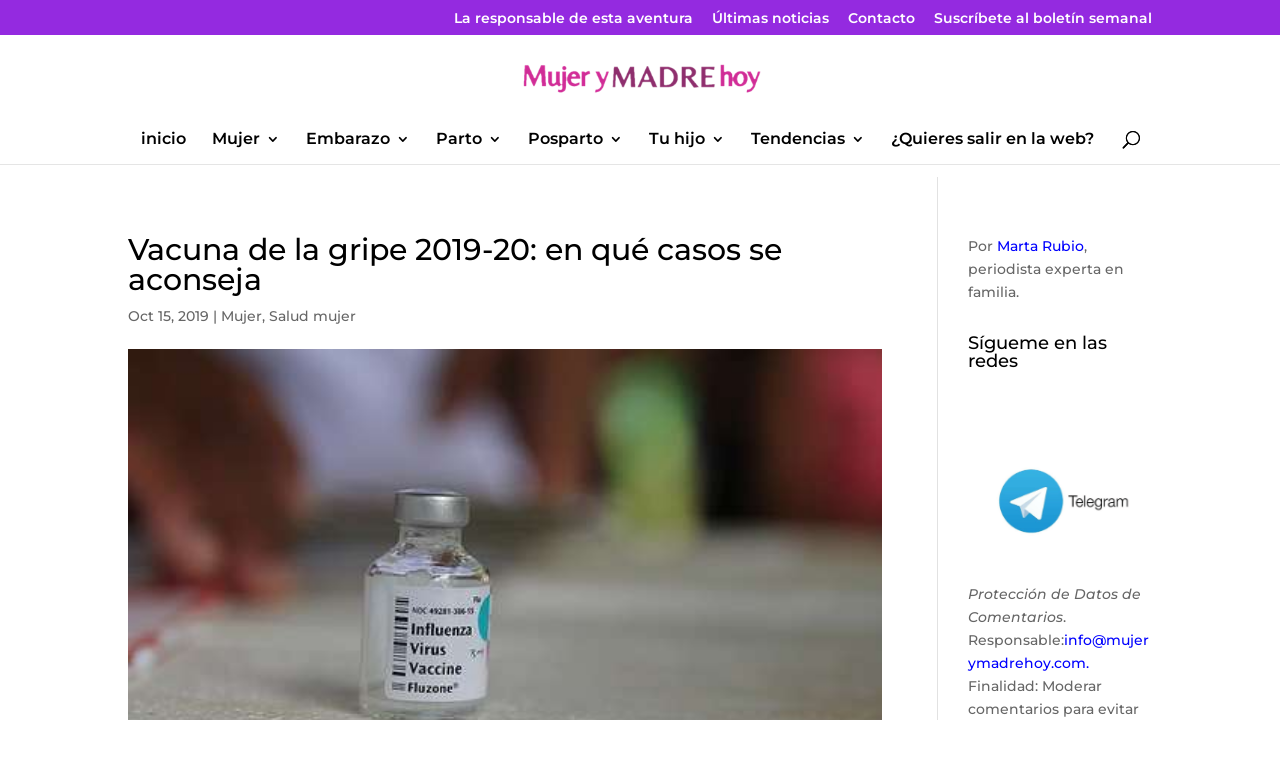

--- FILE ---
content_type: text/css; charset=utf-8
request_url: https://www.mujerymadrehoy.com/wp-content/cache/min/1/2b857292266bfb63ceabd7eddd6b7690.css
body_size: 1255
content:
.sgr-main{transform:scale(.895);transform-origin:0 0;clear:both;padding:10px 0 5px 0}p.sgr-infotext{padding-bottom:15px;font-size:85%}.grecaptcha-badge{visibility:visible}.addtoany_content{clear:both;margin:16px auto}.addtoany_header{margin:0 0 16px}.addtoany_list{display:inline;line-height:16px}.a2a_kit a:empty,.a2a_kit a[class^="a2a_button_"]:has(.a2a_s_undefined){display:none}.addtoany_list a,.widget .addtoany_list a{border:0;box-shadow:none;display:inline-block;font-size:16px;padding:0 4px;vertical-align:middle}.addtoany_list a img{border:0;display:inline-block;opacity:1;overflow:hidden;vertical-align:baseline}.addtoany_list a span{display:inline-block;float:none}.addtoany_list.a2a_kit_size_32 a{font-size:32px}.addtoany_list.a2a_kit_size_32 a:not(.addtoany_special_service)>span{height:32px;line-height:32px;width:32px}.addtoany_list a:not(.addtoany_special_service)>span{border-radius:4px;display:inline-block;opacity:1}.addtoany_list a .a2a_count{position:relative;vertical-align:top}.site .a2a_kit.addtoany_list a:focus,.addtoany_list a:hover,.widget .addtoany_list a:hover{background:none;border:0;box-shadow:none}.addtoany_list a:hover img,.addtoany_list a:hover span{opacity:.7}.addtoany_list a.addtoany_special_service:hover img,.addtoany_list a.addtoany_special_service:hover span{opacity:1}.addtoany_special_service{display:inline-block;vertical-align:middle}.addtoany_special_service a,.addtoany_special_service div,.addtoany_special_service div.fb_iframe_widget,.addtoany_special_service iframe,.addtoany_special_service span{margin:0;vertical-align:baseline!important}.addtoany_special_service iframe{display:inline;max-width:none}a.addtoany_share.addtoany_no_icon span.a2a_img_text{display:none}a.addtoany_share img{border:0;width:auto;height:auto}.et_pb_text_0.et_pb_text{color:#000000!important}.et_pb_text_0{font-family:'Montserrat',Helvetica,Arial,Lucida,sans-serif;font-size:16px;background-color:#FFF;padding-top:20px!important;padding-right:0px!important;padding-bottom:20px!important;padding-left:0px!important;margin-top:10px!important;margin-right:10px!important;margin-bottom:10px!important;margin-left:10px!important}.et_pb_text_0 h2,.et_pb_text_1 h2{font-size:20px}.et_pb_text_0 h3,.et_pb_text_1 h3{font-size:18px}.et_pb_text_0 h4,.et_pb_text_1 h4{font-size:16px}.et_pb_text_0 h5,.et_pb_text_1 h5{font-size:14px}.et_pb_text_1.et_pb_text{color:#0C71C3!important}.et_pb_text_1{font-family:'ABeeZee',Helvetica,Arial,Lucida,sans-serif;font-size:24px;background-color:#FFF;padding-top:20px!important;padding-right:0px!important;padding-bottom:20px!important;padding-left:0px!important;margin-top:10px!important;margin-right:10px!important;margin-bottom:10px!important;margin-left:10px!important}.et_pb_comments_0 #commentform textarea,.et_pb_comments_0 #commentform input[type='text'],.et_pb_comments_0 #commentform input[type='email'],.et_pb_comments_0 #commentform input[type='url'],.et_pb_comments_0 #commentform label{font-size:16px!important}.et_pb_comments_0{background-color:#FFF;box-shadow:0 6px 0 10px rgba(0,0,0,.3)}body #page-container .et_pb_section .et_pb_comments_0.et_pb_comments_module .et_pb_button{color:#FFFFFF!important;font-size:15px;background-color:#8300E9}body #page-container .et_pb_section .et_pb_comments_0.et_pb_comments_module .et_pb_button:hover{letter-spacing:0px!important}body #page-container .et_pb_section .et_pb_comments_0.et_pb_comments_module .et_pb_button:after{font-size:1.6em;color:#000}body.et_button_custom_icon #page-container .et_pb_comments_0.et_pb_comments_module .et_pb_button:after{font-size:15px}.et_pb_comments_0 #commentform textarea,.et_pb_comments_0 #commentform input[type='text'],.et_pb_comments_0 #commentform input[type='email'],.et_pb_comments_0 #commentform input[type='url']{background-color:#FFF;color:#000}.et_pb_comments_0 #commentform textarea:focus,.et_pb_comments_0 #commentform input[type='text']:focus,.et_pb_comments_0 #commentform input[type='email']:focus,.et_pb_comments_0 #commentform input[type='url']:focus{background-color:rgba(189,134,232,.77);color:#000}.et_pb_comments_0 #commentform textarea::-webkit-input-placeholder{color:#000}.et_pb_comments_0 #commentform textarea::-moz-placeholder{color:#000}.et_pb_comments_0 #commentform textarea:-ms-input-placeholder{color:#000}.et_pb_comments_0 #commentform input::-webkit-input-placeholder{color:#000}.et_pb_comments_0 #commentform input::-moz-placeholder{color:#000}.et_pb_comments_0 #commentform input:-ms-input-placeholder{color:#000}.et_pb_comments_0 #commentform textarea:focus::-webkit-input-placeholder{color:#000}.et_pb_comments_0 #commentform textarea:focus::-moz-placeholder{color:#000}.et_pb_comments_0 #commentform textarea:focus:-ms-input-placeholder{color:#000}.et_pb_comments_0 #commentform input:focus::-webkit-input-placeholder{color:#000}.et_pb_comments_0 #commentform input:focus::-moz-placeholder{color:#000}.et_pb_comments_0 #commentform input:focus:-ms-input-placeholder{color:#000}@media only screen and (max-width:980px){.et_pb_text_0{font-size:14px;background-image:initial}.et_pb_text_0 h2,.et_pb_text_1 h2{font-size:20px}.et_pb_text_0 h4,.et_pb_text_1 h4{font-size:16px}.et_pb_text_1{font-family:'ABeeZee',Helvetica,Arial,Lucida,sans-serif;font-size:24px;background-image:initial}.et_pb_comments_0 #commentform textarea,.et_pb_comments_0 #commentform input[type='text'],.et_pb_comments_0 #commentform input[type='email'],.et_pb_comments_0 #commentform input[type='url'],.et_pb_comments_0 #commentform label{font-size:14px!important;color:#000000!important}body #page-container .et_pb_section .et_pb_comments_0.et_pb_comments_module .et_pb_button:after{display:inline-block;opacity:0}body #page-container .et_pb_section .et_pb_comments_0.et_pb_comments_module .et_pb_button:hover:after{opacity:1}}@media only screen and (max-width:767px){.et_pb_text_0{font-size:14px;background-image:initial}.et_pb_text_0 h2,.et_pb_text_1 h2{font-size:20px}.et_pb_text_0 h4,.et_pb_text_1 h4{font-size:16px}.et_pb_text_1{font-family:'ABeeZee',Helvetica,Arial,Lucida,sans-serif;font-size:24px;background-image:initial}.et_pb_comments_0 .comment-content p{font-size:14px}.et_pb_comments_0 #commentform textarea,.et_pb_comments_0 #commentform input[type='text'],.et_pb_comments_0 #commentform input[type='email'],.et_pb_comments_0 #commentform input[type='url'],.et_pb_comments_0 #commentform label{font-size:13px!important;color:#000000!important}body #page-container .et_pb_section .et_pb_comments_0.et_pb_comments_module .et_pb_button:after{display:inline-block;opacity:0}body #page-container .et_pb_section .et_pb_comments_0.et_pb_comments_module .et_pb_button:hover:after{opacity:1}}